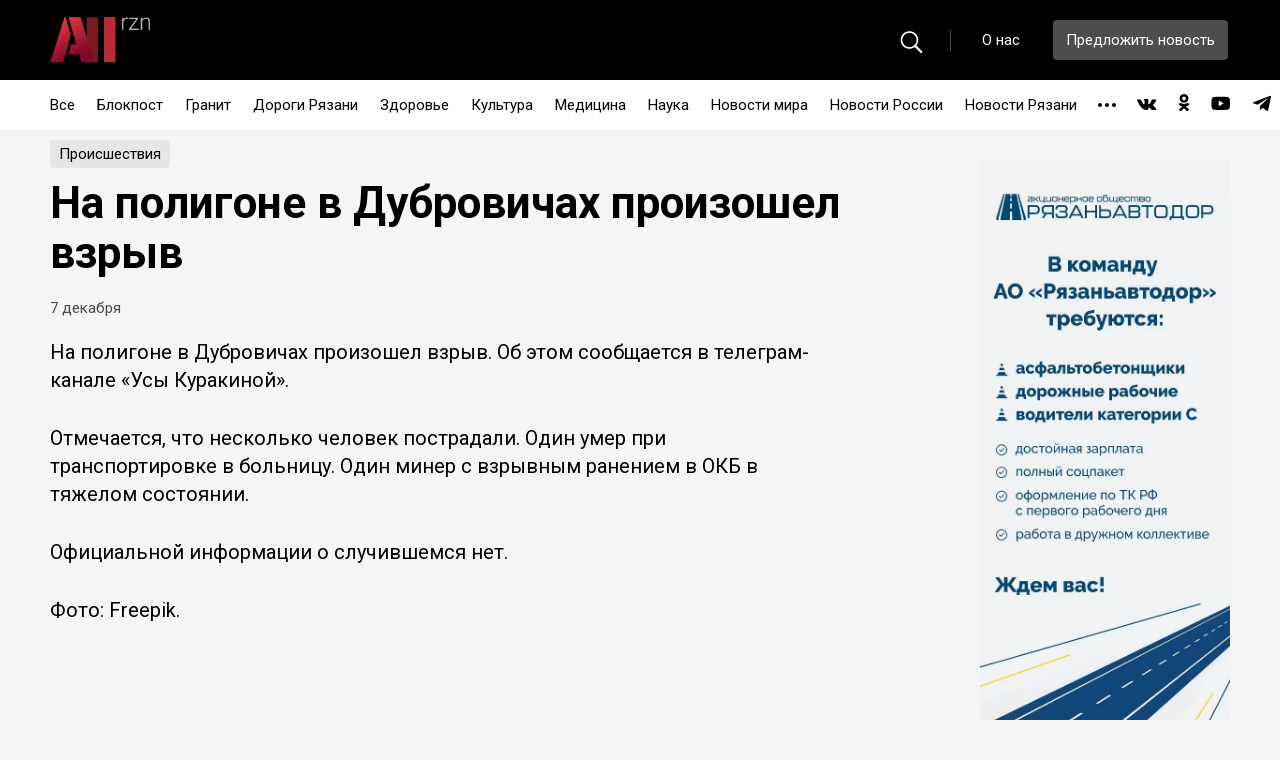

--- FILE ---
content_type: text/html; charset=UTF-8
request_url: https://xn--80adpzmf5ftab.xn--p1ai/2023/12/07/%D0%BD%D0%B0-%D0%BF%D0%BE%D0%BB%D0%B8%D0%B3%D0%BE%D0%BD%D0%B5-%D0%B2-%D0%B4%D1%83%D0%B1%D1%80%D0%BE%D0%B2%D0%B8%D1%87%D0%B0%D1%85-%D0%BF%D1%80%D0%BE%D0%B8%D0%B7%D0%BE%D1%88%D0%B5%D0%BB-%D0%B2%D0%B7/
body_size: 10736
content:
<!DOCTYPE html>
<html lang="ru">
<head>
	<meta charset="utf-8">
	<title>На полигоне в Дубровичах произошел взрыв - allrzn</title>
	<meta name="description" content="Allrzn.ru — интернет-СМИ для рязанцев, которые хотят знать обо всем, что происходит в городе и области.">
	<meta http-equiv="X-UA-Compatible" content="IE=edge">
	<meta name="viewport" content="width=device-width, initial-scale=1, maximum-scale=1">
	<meta property="og:image" content="path/to/image.jpg">
	
	<!--<link rel="apple-touch-icon" href="https://xn--80adpzmf5ftab.xn--p1ai/wp-content/themes/rznlife/img/favicon/apple-touch-icon.png">-->
	<!--<link rel="apple-touch-icon" sizes="72x72" href="https://xn--80adpzmf5ftab.xn--p1ai/wp-content/themes/rznlife/img/favicon/apple-touch-icon-72x72.png">-->
	<!--<link rel="apple-touch-icon" sizes="114x114" href="https://xn--80adpzmf5ftab.xn--p1ai/wp-content/themes/rznlife/img/favicon/apple-touch-icon-114x114.png">-->
	
	<link rel="shortcut icon" href="https://xn--80adpzmf5ftab.xn--p1ai/wp-content/themes/rznlife/img/favicon/favicon.ico" type="image/x-icon">
	<link rel="apple-touch-icon" sizes="180x180" href="https://xn--80adpzmf5ftab.xn--p1ai/wp-content/themes/rznlife/img/favicon/apple-touch-icon.png">
    <link rel="icon" type="image/png" sizes="32x32" href="https://xn--80adpzmf5ftab.xn--p1ai/wp-content/themes/rznlife/img/favicon/favicon-32x32.png">
    <link rel="icon" type="image/png" sizes="16x16" href="https://xn--80adpzmf5ftab.xn--p1ai/wp-content/themes/rznlife/img/favicon/favicon-16x16.png">
    <link rel="manifest" href="https://xn--80adpzmf5ftab.xn--p1ai/wp-content/themes/rznlife/img/favicon/site.webmanifest">
    <link rel="mask-icon" href="https://xn--80adpzmf5ftab.xn--p1ai/wp-content/themes/rznlife/img/favicon/safari-pinned-tab.svg" color="#5bbad5">
    <meta name="msapplication-TileColor" content="#da532c">
    <meta name="theme-color" content="#ffffff">
	
	
	
    	<meta name="theme-color" content="#000">
	<meta name="msapplication-navbutton-color" content="#000">
	<meta name="apple-mobile-web-app-status-bar-style" content="#000">
	<meta name="yandex-verification" content="1850914be0332fb1" />
	
	<!-- Yandex.Metrika counter -->
    <script type="text/javascript" >
       (function(m,e,t,r,i,k,a){m[i]=m[i]||function(){(m[i].a=m[i].a||[]).push(arguments)};
       m[i].l=1*new Date();k=e.createElement(t),a=e.getElementsByTagName(t)[0],k.async=1,k.src=r,a.parentNode.insertBefore(k,a)})
       (window, document, "script", "https://mc.yandex.ru/metrika/tag.js", "ym");
    
       ym(77763208, "init", {
            clickmap:true,
            trackLinks:true,
            accurateTrackBounce:true
       });
    </script>
    <noscript><div><img src="https://mc.yandex.ru/watch/77763208" style="position:absolute; left:-9999px;" alt="" /></div></noscript>
    <!-- /Yandex.Metrika counter -->
	
    <title>На полигоне в Дубровичах произошел взрыв - allrzn</title>

		<!-- All in One SEO 4.1.0.3 -->
		<meta name="description" content="На полигоне в Дубровичах произошел взрыв. Об этом сообщается в телеграм-канале «Усы Куракиной». Отмечается, что несколько человек пострадали. Один умер при транспортировке в больницу. Один минер с взрывным ранением в ОКБ в тяжелом состоянии. Официальной информации о случившемся нет. Фото: Freepik."/>
		<link rel="canonical" href="https://xn--80adpzmf5ftab.xn--p1ai/2023/12/07/%d0%bd%d0%b0-%d0%bf%d0%be%d0%bb%d0%b8%d0%b3%d0%be%d0%bd%d0%b5-%d0%b2-%d0%b4%d1%83%d0%b1%d1%80%d0%be%d0%b2%d0%b8%d1%87%d0%b0%d1%85-%d0%bf%d1%80%d0%be%d0%b8%d0%b7%d0%be%d1%88%d0%b5%d0%bb-%d0%b2%d0%b7/" />
		<meta property="og:site_name" content="allrzn -" />
		<meta property="og:type" content="article" />
		<meta property="og:title" content="На полигоне в Дубровичах произошел взрыв - allrzn" />
		<meta property="og:description" content="На полигоне в Дубровичах произошел взрыв. Об этом сообщается в телеграм-канале «Усы Куракиной». Отмечается, что несколько человек пострадали. Один умер при транспортировке в больницу. Один минер с взрывным ранением в ОКБ в тяжелом состоянии. Официальной информации о случившемся нет. Фото: Freepik." />
		<meta property="og:url" content="https://xn--80adpzmf5ftab.xn--p1ai/2023/12/07/%d0%bd%d0%b0-%d0%bf%d0%be%d0%bb%d0%b8%d0%b3%d0%be%d0%bd%d0%b5-%d0%b2-%d0%b4%d1%83%d0%b1%d1%80%d0%be%d0%b2%d0%b8%d1%87%d0%b0%d1%85-%d0%bf%d1%80%d0%be%d0%b8%d0%b7%d0%be%d1%88%d0%b5%d0%bb-%d0%b2%d0%b7/" />
		<meta property="og:image" content="https://xn--80adpzmf5ftab.xn--p1ai/wp-content/uploads/2021/04/all_rzn-1.png" />
		<meta property="og:image:secure_url" content="https://xn--80adpzmf5ftab.xn--p1ai/wp-content/uploads/2021/04/all_rzn-1.png" />
		<meta property="og:image:width" content="100" />
		<meta property="og:image:height" content="46" />
		<meta property="article:published_time" content="2023-12-07T12:39:03Z" />
		<meta property="article:modified_time" content="2023-12-07T12:39:58Z" />
		<meta property="article:publisher" content="https://www.facebook.com/groups/allrzn/" />
		<meta name="twitter:card" content="summary" />
		<meta name="twitter:site" content="@allrzn" />
		<meta name="twitter:domain" content="xn--80adpzmf5ftab.xn--p1ai" />
		<meta name="twitter:title" content="На полигоне в Дубровичах произошел взрыв - allrzn" />
		<meta name="twitter:description" content="На полигоне в Дубровичах произошел взрыв. Об этом сообщается в телеграм-канале «Усы Куракиной». Отмечается, что несколько человек пострадали. Один умер при транспортировке в больницу. Один минер с взрывным ранением в ОКБ в тяжелом состоянии. Официальной информации о случившемся нет. Фото: Freepik." />
		<meta name="twitter:image" content="https://xn--80adpzmf5ftab.xn--p1ai/wp-content/uploads/2021/04/all_rzn-1.png" />
		<script type="application/ld+json" class="aioseo-schema">
			{"@context":"https:\/\/schema.org","@graph":[{"@type":"WebSite","@id":"https:\/\/xn--80adpzmf5ftab.xn--p1ai\/#website","url":"https:\/\/xn--80adpzmf5ftab.xn--p1ai\/","name":"allrzn","publisher":{"@id":"https:\/\/xn--80adpzmf5ftab.xn--p1ai\/#organization"}},{"@type":"Organization","@id":"https:\/\/xn--80adpzmf5ftab.xn--p1ai\/#organization","name":"allrzn","url":"https:\/\/xn--80adpzmf5ftab.xn--p1ai\/","logo":{"@type":"ImageObject","@id":"https:\/\/xn--80adpzmf5ftab.xn--p1ai\/#organizationLogo","url":"https:\/\/xn--80adpzmf5ftab.xn--p1ai\/wp-content\/uploads\/2021\/04\/all_rzn-1.png","width":"100","height":"46"},"image":{"@id":"https:\/\/xn--80adpzmf5ftab.xn--p1ai\/#organizationLogo"},"sameAs":["https:\/\/www.facebook.com\/groups\/allrzn\/","https:\/\/twitter.com\/allrzn","https:\/\/instagram.com\/allrzn","https:\/\/www.youtube.com\/channel\/UCAA16dHlJyoIdE52bOBxZfQ"]},{"@type":"BreadcrumbList","@id":"https:\/\/xn--80adpzmf5ftab.xn--p1ai\/2023\/12\/07\/%d0%bd%d0%b0-%d0%bf%d0%be%d0%bb%d0%b8%d0%b3%d0%be%d0%bd%d0%b5-%d0%b2-%d0%b4%d1%83%d0%b1%d1%80%d0%be%d0%b2%d0%b8%d1%87%d0%b0%d1%85-%d0%bf%d1%80%d0%be%d0%b8%d0%b7%d0%be%d1%88%d0%b5%d0%bb-%d0%b2%d0%b7\/#breadcrumblist","itemListElement":[{"@type":"ListItem","@id":"https:\/\/xn--80adpzmf5ftab.xn--p1ai\/#listItem","position":"1","item":{"@id":"https:\/\/xn--80adpzmf5ftab.xn--p1ai\/#item","name":"\u0413\u043b\u0430\u0432\u043d\u0430\u044f","description":"allrzn \u2014 \u0438\u043d\u0442\u0435\u0440\u043d\u0435\u0442-\u0421\u041c\u0418 \u0434\u043b\u044f \u0440\u044f\u0437\u0430\u043d\u0446\u0435\u0432, \u043a\u043e\u0442\u043e\u0440\u044b\u0435 \u0445\u043e\u0442\u044f\u0442 \u0437\u043d\u0430\u0442\u044c \u043e\u0431\u043e \u0432\u0441\u0435\u043c, \u0447\u0442\u043e \u043f\u0440\u043e\u0438\u0441\u0445\u043e\u0434\u0438\u0442 \u0432 \u0433\u043e\u0440\u043e\u0434\u0435 \u0438 \u043e\u0431\u043b\u0430\u0441\u0442\u0438.","url":"https:\/\/xn--80adpzmf5ftab.xn--p1ai\/"},"nextItem":"https:\/\/xn--80adpzmf5ftab.xn--p1ai\/2023\/#listItem"},{"@type":"ListItem","@id":"https:\/\/xn--80adpzmf5ftab.xn--p1ai\/2023\/#listItem","position":"2","item":{"@id":"https:\/\/xn--80adpzmf5ftab.xn--p1ai\/2023\/#item","name":"2023","url":"https:\/\/xn--80adpzmf5ftab.xn--p1ai\/2023\/"},"nextItem":"https:\/\/xn--80adpzmf5ftab.xn--p1ai\/2023\/12\/#listItem","previousItem":"https:\/\/xn--80adpzmf5ftab.xn--p1ai\/#listItem"},{"@type":"ListItem","@id":"https:\/\/xn--80adpzmf5ftab.xn--p1ai\/2023\/12\/#listItem","position":"3","item":{"@id":"https:\/\/xn--80adpzmf5ftab.xn--p1ai\/2023\/12\/#item","name":"December","url":"https:\/\/xn--80adpzmf5ftab.xn--p1ai\/2023\/12\/"},"nextItem":"https:\/\/xn--80adpzmf5ftab.xn--p1ai\/2023\/12\/07\/#listItem","previousItem":"https:\/\/xn--80adpzmf5ftab.xn--p1ai\/2023\/#listItem"},{"@type":"ListItem","@id":"https:\/\/xn--80adpzmf5ftab.xn--p1ai\/2023\/12\/07\/#listItem","position":"4","item":{"@id":"https:\/\/xn--80adpzmf5ftab.xn--p1ai\/2023\/12\/07\/#item","name":"7","url":"https:\/\/xn--80adpzmf5ftab.xn--p1ai\/2023\/12\/07\/"},"nextItem":"https:\/\/xn--80adpzmf5ftab.xn--p1ai\/2023\/12\/07\/%d0%bd%d0%b0-%d0%bf%d0%be%d0%bb%d0%b8%d0%b3%d0%be%d0%bd%d0%b5-%d0%b2-%d0%b4%d1%83%d0%b1%d1%80%d0%be%d0%b2%d0%b8%d1%87%d0%b0%d1%85-%d0%bf%d1%80%d0%be%d0%b8%d0%b7%d0%be%d1%88%d0%b5%d0%bb-%d0%b2%d0%b7\/#listItem","previousItem":"https:\/\/xn--80adpzmf5ftab.xn--p1ai\/2023\/12\/#listItem"},{"@type":"ListItem","@id":"https:\/\/xn--80adpzmf5ftab.xn--p1ai\/2023\/12\/07\/%d0%bd%d0%b0-%d0%bf%d0%be%d0%bb%d0%b8%d0%b3%d0%be%d0%bd%d0%b5-%d0%b2-%d0%b4%d1%83%d0%b1%d1%80%d0%be%d0%b2%d0%b8%d1%87%d0%b0%d1%85-%d0%bf%d1%80%d0%be%d0%b8%d0%b7%d0%be%d1%88%d0%b5%d0%bb-%d0%b2%d0%b7\/#listItem","position":"5","item":{"@id":"https:\/\/xn--80adpzmf5ftab.xn--p1ai\/2023\/12\/07\/%d0%bd%d0%b0-%d0%bf%d0%be%d0%bb%d0%b8%d0%b3%d0%be%d0%bd%d0%b5-%d0%b2-%d0%b4%d1%83%d0%b1%d1%80%d0%be%d0%b2%d0%b8%d1%87%d0%b0%d1%85-%d0%bf%d1%80%d0%be%d0%b8%d0%b7%d0%be%d1%88%d0%b5%d0%bb-%d0%b2%d0%b7\/#item","name":"\u041d\u0430 \u043f\u043e\u043b\u0438\u0433\u043e\u043d\u0435 \u0432 \u0414\u0443\u0431\u0440\u043e\u0432\u0438\u0447\u0430\u0445 \u043f\u0440\u043e\u0438\u0437\u043e\u0448\u0435\u043b \u0432\u0437\u0440\u044b\u0432","description":"\u041d\u0430 \u043f\u043e\u043b\u0438\u0433\u043e\u043d\u0435 \u0432 \u0414\u0443\u0431\u0440\u043e\u0432\u0438\u0447\u0430\u0445 \u043f\u0440\u043e\u0438\u0437\u043e\u0448\u0435\u043b \u0432\u0437\u0440\u044b\u0432. \u041e\u0431 \u044d\u0442\u043e\u043c \u0441\u043e\u043e\u0431\u0449\u0430\u0435\u0442\u0441\u044f \u0432 \u0442\u0435\u043b\u0435\u0433\u0440\u0430\u043c-\u043a\u0430\u043d\u0430\u043b\u0435 \u00ab\u0423\u0441\u044b \u041a\u0443\u0440\u0430\u043a\u0438\u043d\u043e\u0439\u00bb. \u041e\u0442\u043c\u0435\u0447\u0430\u0435\u0442\u0441\u044f, \u0447\u0442\u043e \u043d\u0435\u0441\u043a\u043e\u043b\u044c\u043a\u043e \u0447\u0435\u043b\u043e\u0432\u0435\u043a \u043f\u043e\u0441\u0442\u0440\u0430\u0434\u0430\u043b\u0438. \u041e\u0434\u0438\u043d \u0443\u043c\u0435\u0440 \u043f\u0440\u0438 \u0442\u0440\u0430\u043d\u0441\u043f\u043e\u0440\u0442\u0438\u0440\u043e\u0432\u043a\u0435 \u0432 \u0431\u043e\u043b\u044c\u043d\u0438\u0446\u0443. \u041e\u0434\u0438\u043d \u043c\u0438\u043d\u0435\u0440 \u0441 \u0432\u0437\u0440\u044b\u0432\u043d\u044b\u043c \u0440\u0430\u043d\u0435\u043d\u0438\u0435\u043c \u0432 \u041e\u041a\u0411 \u0432 \u0442\u044f\u0436\u0435\u043b\u043e\u043c \u0441\u043e\u0441\u0442\u043e\u044f\u043d\u0438\u0438. \u041e\u0444\u0438\u0446\u0438\u0430\u043b\u044c\u043d\u043e\u0439 \u0438\u043d\u0444\u043e\u0440\u043c\u0430\u0446\u0438\u0438 \u043e \u0441\u043b\u0443\u0447\u0438\u0432\u0448\u0435\u043c\u0441\u044f \u043d\u0435\u0442. \u0424\u043e\u0442\u043e: Freepik.","url":"https:\/\/xn--80adpzmf5ftab.xn--p1ai\/2023\/12\/07\/%d0%bd%d0%b0-%d0%bf%d0%be%d0%bb%d0%b8%d0%b3%d0%be%d0%bd%d0%b5-%d0%b2-%d0%b4%d1%83%d0%b1%d1%80%d0%be%d0%b2%d0%b8%d1%87%d0%b0%d1%85-%d0%bf%d1%80%d0%be%d0%b8%d0%b7%d0%be%d1%88%d0%b5%d0%bb-%d0%b2%d0%b7\/"},"previousItem":"https:\/\/xn--80adpzmf5ftab.xn--p1ai\/2023\/12\/07\/#listItem"}]},{"@type":"Person","@id":"https:\/\/xn--80adpzmf5ftab.xn--p1ai\/author\/oleschesss\/#author","url":"https:\/\/xn--80adpzmf5ftab.xn--p1ai\/author\/oleschesss\/","name":"oleschesss","image":{"@type":"ImageObject","@id":"https:\/\/xn--80adpzmf5ftab.xn--p1ai\/2023\/12\/07\/%d0%bd%d0%b0-%d0%bf%d0%be%d0%bb%d0%b8%d0%b3%d0%be%d0%bd%d0%b5-%d0%b2-%d0%b4%d1%83%d0%b1%d1%80%d0%be%d0%b2%d0%b8%d1%87%d0%b0%d1%85-%d0%bf%d1%80%d0%be%d0%b8%d0%b7%d0%be%d1%88%d0%b5%d0%bb-%d0%b2%d0%b7\/#authorImage","url":"https:\/\/secure.gravatar.com\/avatar\/7ee6e31307c1435c88b4070186fef3f2?s=96&d=mm&r=g","width":"96","height":"96","caption":"oleschesss"},"sameAs":["https:\/\/www.facebook.com\/groups\/allrzn\/","https:\/\/twitter.com\/allrzn","https:\/\/instagram.com\/allrzn","https:\/\/www.youtube.com\/channel\/UCAA16dHlJyoIdE52bOBxZfQ"]},{"@type":"WebPage","@id":"https:\/\/xn--80adpzmf5ftab.xn--p1ai\/2023\/12\/07\/%d0%bd%d0%b0-%d0%bf%d0%be%d0%bb%d0%b8%d0%b3%d0%be%d0%bd%d0%b5-%d0%b2-%d0%b4%d1%83%d0%b1%d1%80%d0%be%d0%b2%d0%b8%d1%87%d0%b0%d1%85-%d0%bf%d1%80%d0%be%d0%b8%d0%b7%d0%be%d1%88%d0%b5%d0%bb-%d0%b2%d0%b7\/#webpage","url":"https:\/\/xn--80adpzmf5ftab.xn--p1ai\/2023\/12\/07\/%d0%bd%d0%b0-%d0%bf%d0%be%d0%bb%d0%b8%d0%b3%d0%be%d0%bd%d0%b5-%d0%b2-%d0%b4%d1%83%d0%b1%d1%80%d0%be%d0%b2%d0%b8%d1%87%d0%b0%d1%85-%d0%bf%d1%80%d0%be%d0%b8%d0%b7%d0%be%d1%88%d0%b5%d0%bb-%d0%b2%d0%b7\/","name":"\u041d\u0430 \u043f\u043e\u043b\u0438\u0433\u043e\u043d\u0435 \u0432 \u0414\u0443\u0431\u0440\u043e\u0432\u0438\u0447\u0430\u0445 \u043f\u0440\u043e\u0438\u0437\u043e\u0448\u0435\u043b \u0432\u0437\u0440\u044b\u0432 - allrzn","description":"\u041d\u0430 \u043f\u043e\u043b\u0438\u0433\u043e\u043d\u0435 \u0432 \u0414\u0443\u0431\u0440\u043e\u0432\u0438\u0447\u0430\u0445 \u043f\u0440\u043e\u0438\u0437\u043e\u0448\u0435\u043b \u0432\u0437\u0440\u044b\u0432. \u041e\u0431 \u044d\u0442\u043e\u043c \u0441\u043e\u043e\u0431\u0449\u0430\u0435\u0442\u0441\u044f \u0432 \u0442\u0435\u043b\u0435\u0433\u0440\u0430\u043c-\u043a\u0430\u043d\u0430\u043b\u0435 \u00ab\u0423\u0441\u044b \u041a\u0443\u0440\u0430\u043a\u0438\u043d\u043e\u0439\u00bb. \u041e\u0442\u043c\u0435\u0447\u0430\u0435\u0442\u0441\u044f, \u0447\u0442\u043e \u043d\u0435\u0441\u043a\u043e\u043b\u044c\u043a\u043e \u0447\u0435\u043b\u043e\u0432\u0435\u043a \u043f\u043e\u0441\u0442\u0440\u0430\u0434\u0430\u043b\u0438. \u041e\u0434\u0438\u043d \u0443\u043c\u0435\u0440 \u043f\u0440\u0438 \u0442\u0440\u0430\u043d\u0441\u043f\u043e\u0440\u0442\u0438\u0440\u043e\u0432\u043a\u0435 \u0432 \u0431\u043e\u043b\u044c\u043d\u0438\u0446\u0443. \u041e\u0434\u0438\u043d \u043c\u0438\u043d\u0435\u0440 \u0441 \u0432\u0437\u0440\u044b\u0432\u043d\u044b\u043c \u0440\u0430\u043d\u0435\u043d\u0438\u0435\u043c \u0432 \u041e\u041a\u0411 \u0432 \u0442\u044f\u0436\u0435\u043b\u043e\u043c \u0441\u043e\u0441\u0442\u043e\u044f\u043d\u0438\u0438. \u041e\u0444\u0438\u0446\u0438\u0430\u043b\u044c\u043d\u043e\u0439 \u0438\u043d\u0444\u043e\u0440\u043c\u0430\u0446\u0438\u0438 \u043e \u0441\u043b\u0443\u0447\u0438\u0432\u0448\u0435\u043c\u0441\u044f \u043d\u0435\u0442. \u0424\u043e\u0442\u043e: Freepik.","inLanguage":"ru-RU","isPartOf":{"@id":"https:\/\/xn--80adpzmf5ftab.xn--p1ai\/#website"},"breadcrumb":{"@id":"https:\/\/xn--80adpzmf5ftab.xn--p1ai\/2023\/12\/07\/%d0%bd%d0%b0-%d0%bf%d0%be%d0%bb%d0%b8%d0%b3%d0%be%d0%bd%d0%b5-%d0%b2-%d0%b4%d1%83%d0%b1%d1%80%d0%be%d0%b2%d0%b8%d1%87%d0%b0%d1%85-%d0%bf%d1%80%d0%be%d0%b8%d0%b7%d0%be%d1%88%d0%b5%d0%bb-%d0%b2%d0%b7\/#breadcrumblist"},"author":"https:\/\/xn--80adpzmf5ftab.xn--p1ai\/2023\/12\/07\/%d0%bd%d0%b0-%d0%bf%d0%be%d0%bb%d0%b8%d0%b3%d0%be%d0%bd%d0%b5-%d0%b2-%d0%b4%d1%83%d0%b1%d1%80%d0%be%d0%b2%d0%b8%d1%87%d0%b0%d1%85-%d0%bf%d1%80%d0%be%d0%b8%d0%b7%d0%be%d1%88%d0%b5%d0%bb-%d0%b2%d0%b7\/#author","creator":"https:\/\/xn--80adpzmf5ftab.xn--p1ai\/2023\/12\/07\/%d0%bd%d0%b0-%d0%bf%d0%be%d0%bb%d0%b8%d0%b3%d0%be%d0%bd%d0%b5-%d0%b2-%d0%b4%d1%83%d0%b1%d1%80%d0%be%d0%b2%d0%b8%d1%87%d0%b0%d1%85-%d0%bf%d1%80%d0%be%d0%b8%d0%b7%d0%be%d1%88%d0%b5%d0%bb-%d0%b2%d0%b7\/#author","datePublished":"2023-12-07T12:39:03+03:00","dateModified":"2023-12-07T12:39:58+03:00"},{"@type":"BlogPosting","@id":"https:\/\/xn--80adpzmf5ftab.xn--p1ai\/2023\/12\/07\/%d0%bd%d0%b0-%d0%bf%d0%be%d0%bb%d0%b8%d0%b3%d0%be%d0%bd%d0%b5-%d0%b2-%d0%b4%d1%83%d0%b1%d1%80%d0%be%d0%b2%d0%b8%d1%87%d0%b0%d1%85-%d0%bf%d1%80%d0%be%d0%b8%d0%b7%d0%be%d1%88%d0%b5%d0%bb-%d0%b2%d0%b7\/#blogposting","name":"\u041d\u0430 \u043f\u043e\u043b\u0438\u0433\u043e\u043d\u0435 \u0432 \u0414\u0443\u0431\u0440\u043e\u0432\u0438\u0447\u0430\u0445 \u043f\u0440\u043e\u0438\u0437\u043e\u0448\u0435\u043b \u0432\u0437\u0440\u044b\u0432 - allrzn","description":"\u041d\u0430 \u043f\u043e\u043b\u0438\u0433\u043e\u043d\u0435 \u0432 \u0414\u0443\u0431\u0440\u043e\u0432\u0438\u0447\u0430\u0445 \u043f\u0440\u043e\u0438\u0437\u043e\u0448\u0435\u043b \u0432\u0437\u0440\u044b\u0432. \u041e\u0431 \u044d\u0442\u043e\u043c \u0441\u043e\u043e\u0431\u0449\u0430\u0435\u0442\u0441\u044f \u0432 \u0442\u0435\u043b\u0435\u0433\u0440\u0430\u043c-\u043a\u0430\u043d\u0430\u043b\u0435 \u00ab\u0423\u0441\u044b \u041a\u0443\u0440\u0430\u043a\u0438\u043d\u043e\u0439\u00bb. \u041e\u0442\u043c\u0435\u0447\u0430\u0435\u0442\u0441\u044f, \u0447\u0442\u043e \u043d\u0435\u0441\u043a\u043e\u043b\u044c\u043a\u043e \u0447\u0435\u043b\u043e\u0432\u0435\u043a \u043f\u043e\u0441\u0442\u0440\u0430\u0434\u0430\u043b\u0438. \u041e\u0434\u0438\u043d \u0443\u043c\u0435\u0440 \u043f\u0440\u0438 \u0442\u0440\u0430\u043d\u0441\u043f\u043e\u0440\u0442\u0438\u0440\u043e\u0432\u043a\u0435 \u0432 \u0431\u043e\u043b\u044c\u043d\u0438\u0446\u0443. \u041e\u0434\u0438\u043d \u043c\u0438\u043d\u0435\u0440 \u0441 \u0432\u0437\u0440\u044b\u0432\u043d\u044b\u043c \u0440\u0430\u043d\u0435\u043d\u0438\u0435\u043c \u0432 \u041e\u041a\u0411 \u0432 \u0442\u044f\u0436\u0435\u043b\u043e\u043c \u0441\u043e\u0441\u0442\u043e\u044f\u043d\u0438\u0438. \u041e\u0444\u0438\u0446\u0438\u0430\u043b\u044c\u043d\u043e\u0439 \u0438\u043d\u0444\u043e\u0440\u043c\u0430\u0446\u0438\u0438 \u043e \u0441\u043b\u0443\u0447\u0438\u0432\u0448\u0435\u043c\u0441\u044f \u043d\u0435\u0442. \u0424\u043e\u0442\u043e: Freepik.","headline":"\u041d\u0430 \u043f\u043e\u043b\u0438\u0433\u043e\u043d\u0435 \u0432 \u0414\u0443\u0431\u0440\u043e\u0432\u0438\u0447\u0430\u0445 \u043f\u0440\u043e\u0438\u0437\u043e\u0448\u0435\u043b \u0432\u0437\u0440\u044b\u0432","author":{"@id":"https:\/\/xn--80adpzmf5ftab.xn--p1ai\/author\/oleschesss\/#author"},"publisher":{"@id":"https:\/\/xn--80adpzmf5ftab.xn--p1ai\/#organization"},"datePublished":"2023-12-07T12:39:03+03:00","dateModified":"2023-12-07T12:39:58+03:00","articleSection":"\u041f\u0440\u043e\u0438\u0441\u0448\u0435\u0441\u0442\u0432\u0438\u044f, \u0432\u0437\u0440\u044b\u0432, \u0434\u0443\u0431\u0440\u043e\u0432\u0438\u0447\u0438, \u0438\u043d\u0444\u043e\u0440\u043c\u0430\u0446\u0438\u044f, \u043e\u043a\u0431, \u043f\u043e\u043b\u0438\u0433\u043e\u043d","mainEntityOfPage":{"@id":"https:\/\/xn--80adpzmf5ftab.xn--p1ai\/2023\/12\/07\/%d0%bd%d0%b0-%d0%bf%d0%be%d0%bb%d0%b8%d0%b3%d0%be%d0%bd%d0%b5-%d0%b2-%d0%b4%d1%83%d0%b1%d1%80%d0%be%d0%b2%d0%b8%d1%87%d0%b0%d1%85-%d0%bf%d1%80%d0%be%d0%b8%d0%b7%d0%be%d1%88%d0%b5%d0%bb-%d0%b2%d0%b7\/#webpage"},"isPartOf":{"@id":"https:\/\/xn--80adpzmf5ftab.xn--p1ai\/2023\/12\/07\/%d0%bd%d0%b0-%d0%bf%d0%be%d0%bb%d0%b8%d0%b3%d0%be%d0%bd%d0%b5-%d0%b2-%d0%b4%d1%83%d0%b1%d1%80%d0%be%d0%b2%d0%b8%d1%87%d0%b0%d1%85-%d0%bf%d1%80%d0%be%d0%b8%d0%b7%d0%be%d1%88%d0%b5%d0%bb-%d0%b2%d0%b7\/#webpage"},"image":{"@type":"ImageObject","@id":"https:\/\/xn--80adpzmf5ftab.xn--p1ai\/#articleImage","url":"https:\/\/xn--80adpzmf5ftab.xn--p1ai\/wp-content\/uploads\/2021\/04\/all_rzn-1.png","width":"100","height":"46"}}]}
		</script>
		<!-- All in One SEO -->

<link rel='dns-prefetch' href='//s.w.org' />
<link rel="alternate" type="application/rss+xml" title="allrzn &raquo; Лента комментариев к &laquo;На полигоне в Дубровичах произошел взрыв&raquo;" href="https://xn--80adpzmf5ftab.xn--p1ai/2023/12/07/%d0%bd%d0%b0-%d0%bf%d0%be%d0%bb%d0%b8%d0%b3%d0%be%d0%bd%d0%b5-%d0%b2-%d0%b4%d1%83%d0%b1%d1%80%d0%be%d0%b2%d0%b8%d1%87%d0%b0%d1%85-%d0%bf%d1%80%d0%be%d0%b8%d0%b7%d0%be%d1%88%d0%b5%d0%bb-%d0%b2%d0%b7/feed/" />
		<!-- This site uses the Google Analytics by MonsterInsights plugin v7.17.0 - Using Analytics tracking - https://www.monsterinsights.com/ -->
		<!-- Note: MonsterInsights is not currently configured on this site. The site owner needs to authenticate with Google Analytics in the MonsterInsights settings panel. -->
					<!-- No UA code set -->
				<!-- / Google Analytics by MonsterInsights -->
				<script>
			window._wpemojiSettings = {"baseUrl":"https:\/\/s.w.org\/images\/core\/emoji\/13.0.1\/72x72\/","ext":".png","svgUrl":"https:\/\/s.w.org\/images\/core\/emoji\/13.0.1\/svg\/","svgExt":".svg","source":{"concatemoji":"https:\/\/xn--80adpzmf5ftab.xn--p1ai\/wp-includes\/js\/wp-emoji-release.min.js?ver=5.7.14"}};
			!function(e,a,t){var n,r,o,i=a.createElement("canvas"),p=i.getContext&&i.getContext("2d");function s(e,t){var a=String.fromCharCode;p.clearRect(0,0,i.width,i.height),p.fillText(a.apply(this,e),0,0);e=i.toDataURL();return p.clearRect(0,0,i.width,i.height),p.fillText(a.apply(this,t),0,0),e===i.toDataURL()}function c(e){var t=a.createElement("script");t.src=e,t.defer=t.type="text/javascript",a.getElementsByTagName("head")[0].appendChild(t)}for(o=Array("flag","emoji"),t.supports={everything:!0,everythingExceptFlag:!0},r=0;r<o.length;r++)t.supports[o[r]]=function(e){if(!p||!p.fillText)return!1;switch(p.textBaseline="top",p.font="600 32px Arial",e){case"flag":return s([127987,65039,8205,9895,65039],[127987,65039,8203,9895,65039])?!1:!s([55356,56826,55356,56819],[55356,56826,8203,55356,56819])&&!s([55356,57332,56128,56423,56128,56418,56128,56421,56128,56430,56128,56423,56128,56447],[55356,57332,8203,56128,56423,8203,56128,56418,8203,56128,56421,8203,56128,56430,8203,56128,56423,8203,56128,56447]);case"emoji":return!s([55357,56424,8205,55356,57212],[55357,56424,8203,55356,57212])}return!1}(o[r]),t.supports.everything=t.supports.everything&&t.supports[o[r]],"flag"!==o[r]&&(t.supports.everythingExceptFlag=t.supports.everythingExceptFlag&&t.supports[o[r]]);t.supports.everythingExceptFlag=t.supports.everythingExceptFlag&&!t.supports.flag,t.DOMReady=!1,t.readyCallback=function(){t.DOMReady=!0},t.supports.everything||(n=function(){t.readyCallback()},a.addEventListener?(a.addEventListener("DOMContentLoaded",n,!1),e.addEventListener("load",n,!1)):(e.attachEvent("onload",n),a.attachEvent("onreadystatechange",function(){"complete"===a.readyState&&t.readyCallback()})),(n=t.source||{}).concatemoji?c(n.concatemoji):n.wpemoji&&n.twemoji&&(c(n.twemoji),c(n.wpemoji)))}(window,document,window._wpemojiSettings);
		</script>
		<style>
img.wp-smiley,
img.emoji {
	display: inline !important;
	border: none !important;
	box-shadow: none !important;
	height: 1em !important;
	width: 1em !important;
	margin: 0 .07em !important;
	vertical-align: -0.1em !important;
	background: none !important;
	padding: 0 !important;
}
</style>
	<link rel='stylesheet' id='wp-block-library-css'  href='https://xn--80adpzmf5ftab.xn--p1ai/wp-includes/css/dist/block-library/style.min.css?ver=5.7.14' media='all' />
<link rel='stylesheet' id='wp-polls-css'  href='https://xn--80adpzmf5ftab.xn--p1ai/wp-content/plugins/wp-polls/polls-css.css?ver=2.77.3' media='all' />
<style id='wp-polls-inline-css'>
.wp-polls .pollbar {
	margin: 1px;
	font-size: 8px;
	line-height: 10px;
	height: 10px;
	background-image: url('https://xn--80adpzmf5ftab.xn--p1ai/wp-content/plugins/wp-polls/images/default_gradient/pollbg.gif');
	border: 1px solid #c8c8c8;
}

</style>
<link rel='stylesheet' id='rznlife-style-css'  href='https://xn--80adpzmf5ftab.xn--p1ai/wp-content/themes/rznlife/style.css?ver=1.0.17' media='all' />
<link rel='stylesheet' id='demo-style-css'  href='https://xn--80adpzmf5ftab.xn--p1ai/wp-content/themes/rznlife/zuck/demo/style.css?ver=5.7.14' media='all' />
<link rel='stylesheet' id='zuck-min-css'  href='https://xn--80adpzmf5ftab.xn--p1ai/wp-content/themes/rznlife/zuck/zuck.min.css?ver=5.7.14' media='all' />
<link rel='stylesheet' id='snapgram-css'  href='https://xn--80adpzmf5ftab.xn--p1ai/wp-content/themes/rznlife/zuck/skins/snapgram.css?ver=5.7.14' media='all' />
<link rel='stylesheet' id='vemdezap-css'  href='https://xn--80adpzmf5ftab.xn--p1ai/wp-content/themes/rznlife/zuck/skins/vemdezap.css?ver=5.7.14' media='all' />
<link rel='stylesheet' id='facesnap-css'  href='https://xn--80adpzmf5ftab.xn--p1ai/wp-content/themes/rznlife/zuck/skins/facesnap.css?ver=5.7.14' media='all' />
<link rel='stylesheet' id='snapssenger-css'  href='https://xn--80adpzmf5ftab.xn--p1ai/wp-content/themes/rznlife/zuck/skins/snapssenger.css?ver=5.7.14' media='all' />
<script src='https://xn--80adpzmf5ftab.xn--p1ai/wp-content/plugins/wp-yandex-metrika/assets/YmEc.min.js?ver=1.2.1' id='wp-yandex-metrika_YmEc-js'></script>
<script id='wp-yandex-metrika_YmEc-js-after'>
window.tmpwpym={datalayername:'dataLayer',counters:JSON.parse('[{"number":"98970380","webvisor":"1"}]'),targets:JSON.parse('[]')};
</script>
<script src='https://xn--80adpzmf5ftab.xn--p1ai/wp-includes/js/jquery/jquery.min.js?ver=3.5.1' id='jquery-core-js'></script>
<script src='https://xn--80adpzmf5ftab.xn--p1ai/wp-includes/js/jquery/jquery-migrate.min.js?ver=3.3.2' id='jquery-migrate-js'></script>
<script src='https://xn--80adpzmf5ftab.xn--p1ai/wp-content/plugins/wp-yandex-metrika/assets/frontend.min.js?ver=1.2.1' id='wp-yandex-metrika_frontend-js'></script>
<script src='https://xn--80adpzmf5ftab.xn--p1ai/wp-content/themes/rznlife/zuck/zuck.min.js?ver=5.7.14' id='snapssenger-js'></script>
<link rel="https://api.w.org/" href="https://xn--80adpzmf5ftab.xn--p1ai/wp-json/" /><link rel="alternate" type="application/json" href="https://xn--80adpzmf5ftab.xn--p1ai/wp-json/wp/v2/posts/30455" /><link rel="EditURI" type="application/rsd+xml" title="RSD" href="https://xn--80adpzmf5ftab.xn--p1ai/xmlrpc.php?rsd" />
<link rel="wlwmanifest" type="application/wlwmanifest+xml" href="https://xn--80adpzmf5ftab.xn--p1ai/wp-includes/wlwmanifest.xml" /> 
<meta name="generator" content="WordPress 5.7.14" />
<link rel='shortlink' href='https://xn--80adpzmf5ftab.xn--p1ai/?p=30455' />
<link rel="alternate" type="application/json+oembed" href="https://xn--80adpzmf5ftab.xn--p1ai/wp-json/oembed/1.0/embed?url=https%3A%2F%2Fxn--80adpzmf5ftab.xn--p1ai%2F2023%2F12%2F07%2F%25d0%25bd%25d0%25b0-%25d0%25bf%25d0%25be%25d0%25bb%25d0%25b8%25d0%25b3%25d0%25be%25d0%25bd%25d0%25b5-%25d0%25b2-%25d0%25b4%25d1%2583%25d0%25b1%25d1%2580%25d0%25be%25d0%25b2%25d0%25b8%25d1%2587%25d0%25b0%25d1%2585-%25d0%25bf%25d1%2580%25d0%25be%25d0%25b8%25d0%25b7%25d0%25be%25d1%2588%25d0%25b5%25d0%25bb-%25d0%25b2%25d0%25b7%2F" />
<link rel="alternate" type="text/xml+oembed" href="https://xn--80adpzmf5ftab.xn--p1ai/wp-json/oembed/1.0/embed?url=https%3A%2F%2Fxn--80adpzmf5ftab.xn--p1ai%2F2023%2F12%2F07%2F%25d0%25bd%25d0%25b0-%25d0%25bf%25d0%25be%25d0%25bb%25d0%25b8%25d0%25b3%25d0%25be%25d0%25bd%25d0%25b5-%25d0%25b2-%25d0%25b4%25d1%2583%25d0%25b1%25d1%2580%25d0%25be%25d0%25b2%25d0%25b8%25d1%2587%25d0%25b0%25d1%2585-%25d0%25bf%25d1%2580%25d0%25be%25d0%25b8%25d0%25b7%25d0%25be%25d1%2588%25d0%25b5%25d0%25bb-%25d0%25b2%25d0%25b7%2F&#038;format=xml" />
<script>document.createElement( "picture" );if(!window.HTMLPictureElement && document.addEventListener) {window.addEventListener("DOMContentLoaded", function() {var s = document.createElement("script");s.src = "https://xn--80adpzmf5ftab.xn--p1ai/wp-content/plugins/webp-express/js/picturefill.min.js";document.body.appendChild(s);});}</script><meta name="verification" content="f612c7d25f5690ad41496fcfdbf8d1" />        <!-- Yandex.Metrica counter -->
        <script type="text/javascript">
            (function (m, e, t, r, i, k, a) {
                m[i] = m[i] || function () {
                    (m[i].a = m[i].a || []).push(arguments)
                };
                m[i].l = 1 * new Date();
                k = e.createElement(t), a = e.getElementsByTagName(t)[0], k.async = 1, k.src = r, a.parentNode.insertBefore(k, a)
            })

            (window, document, "script", "https://mc.yandex.ru/metrika/tag.js", "ym");

            ym("98970380", "init", {
                clickmap: true,
                trackLinks: true,
                accurateTrackBounce: true,
                webvisor: true,
                ecommerce: "dataLayer",
                params: {
                    __ym: {
                        "ymCmsPlugin": {
                            "cms": "wordpress",
                            "cmsVersion":"5.7",
                            "pluginVersion": "1.2.1",
                            "ymCmsRip": "1305890847"
                        }
                    }
                }
            });
        </script>
        <!-- /Yandex.Metrica counter -->
        </head>
<body>
	<!-- start header -->
	<header class="header">
		<div class="header-top">
			<div class="wrapper">
				<div class="header-bar"><span></span></div>
				<div class="header-logo">
					<a href="/"><img src="/wp-content/uploads/2021/02/logo.png" alt=""></a>
				</div>
				<div class="search-btn"><svg width="15" height="15" viewBox="0 0 15 15" fill="none" xmlns="http://www.w3.org/2000/svg"><path d="M6.32031 11.9062C7.57031 11.9062 8.72656 11.5 9.66406 10.8047L13.3125 14.4609C13.4531 14.6094 13.6484 14.6797 13.8516 14.6797C14.2891 14.6797 14.5859 14.3438 14.5859 13.9297C14.5859 13.7344 14.5234 13.5469 14.375 13.3984L10.7422 9.75781C11.4922 8.79688 11.9453 7.59375 11.9453 6.28906C11.9453 3.1875 9.41406 0.664062 6.32031 0.664062C3.23438 0.664062 0.695312 3.1875 0.695312 6.28906C0.695312 9.38281 3.22656 11.9062 6.32031 11.9062ZM6.32031 10.8594C3.8125 10.8594 1.75 8.78906 1.75 6.28906C1.75 3.78125 3.8125 1.71094 6.32031 1.71094C8.82812 1.71094 10.8984 3.78125 10.8984 6.28906C10.8984 8.78906 8.82812 10.8594 6.32031 10.8594Z" fill="black"/></svg></div>
				<div class="header-row">
					<div class="header-search">
						<form method="GET" action="https://xn--80adpzmf5ftab.xn--p1ai">
							<div class="header-search__wrap">
								<span class="search-ico"><svg width="23" height="23" viewBox="0 0 23 23" fill="none" xmlns="http://www.w3.org/2000/svg"><path d="M9.43799 18.291C11.3911 18.291 13.1978 17.6562 14.6626 16.5698L20.3633 22.2827C20.583 22.5146 20.8882 22.6245 21.2056 22.6245C21.8892 22.6245 22.353 22.0996 22.353 21.4526C22.353 21.1475 22.2554 20.8545 22.0234 20.6226L16.3472 14.9341C17.519 13.4326 18.2271 11.5527 18.2271 9.51416C18.2271 4.66797 14.272 0.725098 9.43799 0.725098C4.61621 0.725098 0.648926 4.66797 0.648926 9.51416C0.648926 14.3481 4.604 18.291 9.43799 18.291ZM9.43799 16.6553C5.51953 16.6553 2.29688 13.4204 2.29688 9.51416C2.29688 5.5957 5.51953 2.36084 9.43799 2.36084C13.3564 2.36084 16.5913 5.5957 16.5913 9.51416C16.5913 13.4204 13.3564 16.6553 9.43799 16.6553Z" fill="white"/></svg></span>
								<input type="text" name="s" placeholder="Поиск">
								<span class="hb-ico close-ico"></span>
								<span class="hb-ico remove-ico"></span>
							</div>
						</form>
					</div>
					<div class="header-btns">
						<a href="/about" class="header-link">О нас</a>
						<div class="header-btn">
							<a data-fancybox data-src="#modal-offer" href="javascript:;">Предложить новость</a>
						</div>
						<ul class="mob-social">
                        <li><a href="https://vk.com/allrzn" target="_blank"><span class="hb-ico vk-ico"></span></a></li><li><a href="https://ok.ru/group/66866241273919" target="_blank"><span class="hb-ico clas-ico"></span></a></li><li><a href="https://www.youtube.com/channel/UCAA16dHlJyoIdE52bOBxZfQ" target="_blank"><span class="hb-ico you-ico"></span></a></li><li><a href="https://t.me/allrzn" target="_blank"><span class="hb-ico tg-ico"></span></a></li>						</ul>
					</div>
				</div>
			</div>
		</div>
		<div class="header-bottom">
			<div class="wrapper">
				<nav class="header-nav">
                    <ul class="header-menu">
                    <li class="item"><a href="/">Все</a></li>
                    <li class="item "><a href="/?tags=29">Блокпост</a></li><li class="item "><a href="/?tags=28">Гранит</a></li><li class="item "><a href="/?tags=5">Дороги Рязани</a></li><li class="item "><a href="/?tags=7444">Здоровье</a></li><li class="item "><a href="/?tags=2070">Культура</a></li><li class="item "><a href="/?tags=2072">Медицина</a></li><li class="item "><a href="/?tags=2069">Наука</a></li><li class="item "><a href="/?tags=2068">Новости мира</a></li><li class="item "><a href="/?tags=130">Новости России</a></li><li class="item "><a href="/?tags=4">Новости Рязани</a></li><li class="item "><a href="/?tags=2066">Образование</a></li><li class="item "><a href="/?tags=2067">Политика</a></li><li class="item "><a href="/?tags=2065">Происшествия</a></li><li class="item "><a href="/?tags=17">Рязань Team</a></li><li class="item "><a href="/?tags=2064">СOVID-19</a></li><li class="item "><a href="/?tags=6559">СВО</a></li><li class="item "><a href="/?tags=2071">Спорт</a></li><li class="item "><a href="/?tags=1">Экономика</a></li>                    <li class="drop">
							<a href="#" class="drop-text"><span></span></a>
							<ul class="drop-list">
							</ul>
						</li>
                    </ul>
				</nav>
				<ul class="header-social">
                    <li><a href="https://vk.com/allrzn" target="_blank"><span class="hb-ico vk-ico"></span></a></li><li><a href="https://ok.ru/group/66866241273919" target="_blank"><span class="hb-ico clas-ico"></span></a></li><li><a href="https://www.youtube.com/channel/UCAA16dHlJyoIdE52bOBxZfQ" target="_blank"><span class="hb-ico you-ico"></span></a></li><li><a href="https://t.me/allrzn" target="_blank"><span class="hb-ico tg-ico"></span></a></li>				</ul>
			</div>
		</div>
		<div class="search-bg"></div>
	</header>
	<!-- end header --><!-- start main -->
	<section class="main">
		<div class="wrapper">
			<div class="main-content">
                <div class="page-content">
<a href="https://xn--80adpzmf5ftab.xn--p1ai/category/proisshestviya/" class="news-tag">Происшествия</a><h1 class="page-title">На полигоне в Дубровичах произошел взрыв</h1><span class="page-time">7 декабря</span>

<p>На полигоне в Дубровичах произошел взрыв. Об этом сообщается в телеграм-канале «Усы Куракиной».</p>



<p>Отмечается, что несколько человек пострадали. Один умер при транспортировке в больницу. Один минер с взрывным ранением в ОКБ в тяжелом состоянии.</p>



<p>Официальной информации о случившемся нет.</p>



<p>Фото: Freepik.</p>
</div>


<h2 class="section-title">Происшествия</h2>
<div class="news" data-cat="2065" data-is_end="0">
	<div class="news-col"><a href="https://xn--80adpzmf5ftab.xn--p1ai/2026/01/14/%d0%b2%d0%b7%d1%8f%d0%bb%d0%b8-%d0%bf%d0%be%d1%81%d0%be%d0%b1%d0%bd%d0%b8%d0%ba%d0%be%d0%b2/" class="news-wrap"><picture><source srcset="https://xn--80adpzmf5ftab.xn--p1ai/wp-content/webp-express/webp-images/uploads/2026/01/photo_2026-01-14_17-53-47-210x280.jpg.webp 210w, https://xn--80adpzmf5ftab.xn--p1ai/wp-content/webp-express/webp-images/uploads/2026/01/photo_2026-01-14_17-53-47-225x300.jpg.webp 225w, https://xn--80adpzmf5ftab.xn--p1ai/wp-content/webp-express/webp-images/uploads/2026/01/photo_2026-01-14_17-53-47.jpg.webp 450w" sizes="(max-width: 210px) 100vw, 210px" type="image/webp"><img width="210" height="280" src="https://xn--80adpzmf5ftab.xn--p1ai/wp-content/uploads/2026/01/photo_2026-01-14_17-53-47-210x280.jpg" class="attachment-newsimg-thumb size-newsimg-thumb webpexpress-processed" alt="VZYALI_POSOBNIKOV" loading="lazy" srcset="https://xn--80adpzmf5ftab.xn--p1ai/wp-content/uploads/2026/01/photo_2026-01-14_17-53-47-210x280.jpg 210w, https://xn--80adpzmf5ftab.xn--p1ai/wp-content/uploads/2026/01/photo_2026-01-14_17-53-47-225x300.jpg 225w, https://xn--80adpzmf5ftab.xn--p1ai/wp-content/uploads/2026/01/photo_2026-01-14_17-53-47.jpg 450w" sizes="(max-width: 210px) 100vw, 210px"></picture><span class="news-tag">Происшествия</span><div class="news-info"><h3 class="news-name">Взяли пособников</h3><span class="news-date">14 января</span></div></a></div><!-- col --><div class="news-col"><a href="https://xn--80adpzmf5ftab.xn--p1ai/2025/11/26/%d0%bd%d0%b0-%d1%83%d0%bb%d0%b8%d1%86%d0%b5-%d0%bd%d0%b5-%d0%bf%d0%be%d0%b4%d0%bd%d0%b8%d0%bc%d0%b0%d1%82%d1%8c/" class="news-wrap"><picture><source srcset="https://xn--80adpzmf5ftab.xn--p1ai/wp-content/webp-express/webp-images/uploads/2025/11/photo_2025-11-26_18-23-02-164x280.jpg.webp 164w, https://xn--80adpzmf5ftab.xn--p1ai/wp-content/webp-express/webp-images/uploads/2025/11/photo_2025-11-26_18-23-02-176x300.jpg.webp 176w, https://xn--80adpzmf5ftab.xn--p1ai/wp-content/webp-express/webp-images/uploads/2025/11/photo_2025-11-26_18-23-02-600x1024.jpg.webp 600w, https://xn--80adpzmf5ftab.xn--p1ai/wp-content/webp-express/webp-images/uploads/2025/11/photo_2025-11-26_18-23-02.jpg.webp 750w" sizes="(max-width: 164px) 100vw, 164px" type="image/webp"><img width="164" height="280" src="https://xn--80adpzmf5ftab.xn--p1ai/wp-content/uploads/2025/11/photo_2025-11-26_18-23-02-164x280.jpg" class="attachment-newsimg-thumb size-newsimg-thumb webpexpress-processed" alt="NA_ULITSE_-_NE_PODNIMAT'!" loading="lazy" srcset="https://xn--80adpzmf5ftab.xn--p1ai/wp-content/uploads/2025/11/photo_2025-11-26_18-23-02-164x280.jpg 164w, https://xn--80adpzmf5ftab.xn--p1ai/wp-content/uploads/2025/11/photo_2025-11-26_18-23-02-176x300.jpg 176w, https://xn--80adpzmf5ftab.xn--p1ai/wp-content/uploads/2025/11/photo_2025-11-26_18-23-02-600x1024.jpg 600w, https://xn--80adpzmf5ftab.xn--p1ai/wp-content/uploads/2025/11/photo_2025-11-26_18-23-02.jpg 750w" sizes="(max-width: 164px) 100vw, 164px"></picture><span class="news-tag">Происшествия</span><div class="news-info"><h3 class="news-name">На улице &#8211; не поднимать!</h3><span class="news-date">26 ноября</span></div></a></div><!-- col --><div class="news-col"><a href="https://xn--80adpzmf5ftab.xn--p1ai/2025/11/20/%d0%bd%d0%be%d1%87%d1%8c%d1%8e-%d0%b1%d1%8b%d0%bb%d0%be-%d0%b3%d1%80%d0%be%d0%bc%d0%ba%d0%be/" class="news-wrap"><picture><source srcset="https://xn--80adpzmf5ftab.xn--p1ai/wp-content/webp-express/webp-images/uploads/2025/11/photo_2025-11-20_16-37-25-408x280.jpg.webp 408w, https://xn--80adpzmf5ftab.xn--p1ai/wp-content/webp-express/webp-images/uploads/2025/11/photo_2025-11-20_16-37-25-300x206.jpg.webp 300w, https://xn--80adpzmf5ftab.xn--p1ai/wp-content/webp-express/webp-images/uploads/2025/11/photo_2025-11-20_16-37-25-768x527.jpg.webp 768w, https://xn--80adpzmf5ftab.xn--p1ai/wp-content/webp-express/webp-images/uploads/2025/11/photo_2025-11-20_16-37-25.jpg.webp 807w" sizes="(max-width: 408px) 100vw, 408px" type="image/webp"><img width="408" height="280" src="https://xn--80adpzmf5ftab.xn--p1ai/wp-content/uploads/2025/11/photo_2025-11-20_16-37-25-408x280.jpg" class="attachment-newsimg-thumb size-newsimg-thumb webpexpress-processed" alt="NOCH'YU_BYLO_GROMKO" loading="lazy" srcset="https://xn--80adpzmf5ftab.xn--p1ai/wp-content/uploads/2025/11/photo_2025-11-20_16-37-25-408x280.jpg 408w, https://xn--80adpzmf5ftab.xn--p1ai/wp-content/uploads/2025/11/photo_2025-11-20_16-37-25-300x206.jpg 300w, https://xn--80adpzmf5ftab.xn--p1ai/wp-content/uploads/2025/11/photo_2025-11-20_16-37-25-768x527.jpg 768w, https://xn--80adpzmf5ftab.xn--p1ai/wp-content/uploads/2025/11/photo_2025-11-20_16-37-25.jpg 807w" sizes="(max-width: 408px) 100vw, 408px"></picture><span class="news-tag">Происшествия</span><div class="news-info"><h3 class="news-name">Ночью было громко</h3><span class="news-date">20 ноября</span></div></a></div><!-- col --><div class="news-col"><a href="https://xn--80adpzmf5ftab.xn--p1ai/2025/09/18/%d0%b1%d0%b8%d0%bd%d0%b3%d0%be-%d0%bd%d0%b0-%d0%b3%d1%80%d0%b8%d0%b1%d0%be%d0%b5%d0%b4%d0%be%d0%b2%d0%b0/" class="news-wrap"><picture><source srcset="https://xn--80adpzmf5ftab.xn--p1ai/wp-content/webp-express/webp-images/uploads/2025/09/photo_2025-09-18_15-55-24-510x280.jpg.webp 510w, https://xn--80adpzmf5ftab.xn--p1ai/wp-content/webp-express/webp-images/uploads/2025/09/photo_2025-09-18_15-55-24-300x165.jpg.webp 300w, https://xn--80adpzmf5ftab.xn--p1ai/wp-content/webp-express/webp-images/uploads/2025/09/photo_2025-09-18_15-55-24-1024x562.jpg.webp 1024w, https://xn--80adpzmf5ftab.xn--p1ai/wp-content/webp-express/webp-images/uploads/2025/09/photo_2025-09-18_15-55-24-768x422.jpg.webp 768w, https://xn--80adpzmf5ftab.xn--p1ai/wp-content/webp-express/webp-images/uploads/2025/09/photo_2025-09-18_15-55-24-880x483.jpg.webp 880w, https://xn--80adpzmf5ftab.xn--p1ai/wp-content/webp-express/webp-images/uploads/2025/09/photo_2025-09-18_15-55-24.jpg.webp 1206w" sizes="(max-width: 510px) 100vw, 510px" type="image/webp"><img width="510" height="280" src="https://xn--80adpzmf5ftab.xn--p1ai/wp-content/uploads/2025/09/photo_2025-09-18_15-55-24-510x280.jpg" class="attachment-newsimg-thumb size-newsimg-thumb webpexpress-processed" alt="«BINGO»_NA_GRIBOYEDOVA" loading="lazy" srcset="https://xn--80adpzmf5ftab.xn--p1ai/wp-content/uploads/2025/09/photo_2025-09-18_15-55-24-510x280.jpg 510w, https://xn--80adpzmf5ftab.xn--p1ai/wp-content/uploads/2025/09/photo_2025-09-18_15-55-24-300x165.jpg 300w, https://xn--80adpzmf5ftab.xn--p1ai/wp-content/uploads/2025/09/photo_2025-09-18_15-55-24-1024x562.jpg 1024w, https://xn--80adpzmf5ftab.xn--p1ai/wp-content/uploads/2025/09/photo_2025-09-18_15-55-24-768x422.jpg 768w, https://xn--80adpzmf5ftab.xn--p1ai/wp-content/uploads/2025/09/photo_2025-09-18_15-55-24-880x483.jpg 880w, https://xn--80adpzmf5ftab.xn--p1ai/wp-content/uploads/2025/09/photo_2025-09-18_15-55-24.jpg 1206w" sizes="(max-width: 510px) 100vw, 510px"></picture><span class="news-tag">Происшествия</span><div class="news-info"><h3 class="news-name">«Бинго» на Грибоедова</h3><span class="news-date">18 сентября</span></div></a></div><!-- col --><div class="news-col"><a href="https://xn--80adpzmf5ftab.xn--p1ai/2025/09/08/%d0%bf%d0%be%d0%b3%d1%83%d0%bb%d1%8f%d0%bb%d0%b8-%d1%82%d0%b0%d0%ba-%d0%bf%d0%be%d0%b3%d1%83%d0%bb%d1%8f%d0%bb%d0%b8/" class="news-wrap"><picture><source srcset="https://xn--80adpzmf5ftab.xn--p1ai/wp-content/webp-express/webp-images/uploads/2025/09/photo_2025-09-08_17-39-17-373x280.jpg.webp 373w, https://xn--80adpzmf5ftab.xn--p1ai/wp-content/webp-express/webp-images/uploads/2025/09/photo_2025-09-08_17-39-17-300x225.jpg.webp 300w, https://xn--80adpzmf5ftab.xn--p1ai/wp-content/webp-express/webp-images/uploads/2025/09/photo_2025-09-08_17-39-17.jpg.webp 740w" sizes="(max-width: 373px) 100vw, 373px" type="image/webp"><img width="373" height="280" src="https://xn--80adpzmf5ftab.xn--p1ai/wp-content/uploads/2025/09/photo_2025-09-08_17-39-17-373x280.jpg" class="attachment-newsimg-thumb size-newsimg-thumb webpexpress-processed" alt="POGULYALI,_TAK_POGULYALI" loading="lazy" srcset="https://xn--80adpzmf5ftab.xn--p1ai/wp-content/uploads/2025/09/photo_2025-09-08_17-39-17-373x280.jpg 373w, https://xn--80adpzmf5ftab.xn--p1ai/wp-content/uploads/2025/09/photo_2025-09-08_17-39-17-300x225.jpg 300w, https://xn--80adpzmf5ftab.xn--p1ai/wp-content/uploads/2025/09/photo_2025-09-08_17-39-17.jpg 740w" sizes="(max-width: 373px) 100vw, 373px"></picture><span class="news-tag">Происшествия</span><div class="news-info"><h3 class="news-name">Погуляли, так погуляли</h3><span class="news-date">8 сентября</span></div></a></div><!-- col --><div class="news-col"><a href="https://xn--80adpzmf5ftab.xn--p1ai/2025/08/19/%d0%b2-%d0%b7%d0%b0%d0%b2%d0%b0%d0%bb%d0%b0%d1%85/" class="news-wrap"><picture><source srcset="https://xn--80adpzmf5ftab.xn--p1ai/wp-content/webp-express/webp-images/uploads/2025/08/photo_2025-08-19_14-44-33-541x280.jpg.webp 541w, https://xn--80adpzmf5ftab.xn--p1ai/wp-content/webp-express/webp-images/uploads/2025/08/photo_2025-08-19_14-44-33-300x155.jpg.webp 300w, https://xn--80adpzmf5ftab.xn--p1ai/wp-content/webp-express/webp-images/uploads/2025/08/photo_2025-08-19_14-44-33-1024x530.jpg.webp 1024w, https://xn--80adpzmf5ftab.xn--p1ai/wp-content/webp-express/webp-images/uploads/2025/08/photo_2025-08-19_14-44-33-768x397.jpg.webp 768w, https://xn--80adpzmf5ftab.xn--p1ai/wp-content/webp-express/webp-images/uploads/2025/08/photo_2025-08-19_14-44-33-880x455.jpg.webp 880w, https://xn--80adpzmf5ftab.xn--p1ai/wp-content/webp-express/webp-images/uploads/2025/08/photo_2025-08-19_14-44-33.jpg.webp 1206w" sizes="(max-width: 541px) 100vw, 541px" type="image/webp"><img width="541" height="280" src="https://xn--80adpzmf5ftab.xn--p1ai/wp-content/uploads/2025/08/photo_2025-08-19_14-44-33-541x280.jpg" class="attachment-newsimg-thumb size-newsimg-thumb webpexpress-processed" alt="V_ZAVALAKH" loading="lazy" srcset="https://xn--80adpzmf5ftab.xn--p1ai/wp-content/uploads/2025/08/photo_2025-08-19_14-44-33-541x280.jpg 541w, https://xn--80adpzmf5ftab.xn--p1ai/wp-content/uploads/2025/08/photo_2025-08-19_14-44-33-300x155.jpg 300w, https://xn--80adpzmf5ftab.xn--p1ai/wp-content/uploads/2025/08/photo_2025-08-19_14-44-33-1024x530.jpg 1024w, https://xn--80adpzmf5ftab.xn--p1ai/wp-content/uploads/2025/08/photo_2025-08-19_14-44-33-768x397.jpg 768w, https://xn--80adpzmf5ftab.xn--p1ai/wp-content/uploads/2025/08/photo_2025-08-19_14-44-33-880x455.jpg 880w, https://xn--80adpzmf5ftab.xn--p1ai/wp-content/uploads/2025/08/photo_2025-08-19_14-44-33.jpg 1206w" sizes="(max-width: 541px) 100vw, 541px"></picture><span class="news-tag">Происшествия</span><div class="news-info"><h3 class="news-name">В завалах</h3><span class="news-date">19 августа</span></div></a></div><!-- col --></div>

				<!--div class="news"></div-->
            </div>

			<div class="main-sidebar">

                        <div class="main-sidebar__block"><a href="https://avtodor-rzn.ru/"  target="_blank" class="main-sidebar__block-wrap"><picture><source srcset="https://xn--80adpzmf5ftab.xn--p1ai/wp-content/webp-express/webp-images/uploads/2022/08/photo_2022-08-25_16-43-27.jpg.webp" type="image/webp"><img src="https://xn--80adpzmf5ftab.xn--p1ai/wp-content/uploads/2022/08/photo_2022-08-25_16-43-27.jpg" alt="" class="webpexpress-processed"></picture></a></div><div class="main-sidebar__block"><a href="http://c-mediagroup.ru/#главная"  target="_blank" class="main-sidebar__block-wrap"><picture><source srcset="https://xn--80adpzmf5ftab.xn--p1ai/wp-content/webp-express/webp-images/uploads/2021/06/cmg.jpg.webp" type="image/webp"><img src="https://xn--80adpzmf5ftab.xn--p1ai/wp-content/uploads/2021/06/cmg.jpg" alt="" class="webpexpress-processed"></picture></a></div><div class="main-sidebar__block"><a href="https://vk.com/granit_centr62"  target="_blank" class="main-sidebar__block-wrap"><picture><source srcset="https://xn--80adpzmf5ftab.xn--p1ai/wp-content/webp-express/webp-images/uploads/2021/04/granit-4.jpg.webp" type="image/webp"><img src="https://xn--80adpzmf5ftab.xn--p1ai/wp-content/uploads/2021/04/granit-4.jpg" alt="" class="webpexpress-processed"></picture></a></div><div class="main-sidebar__block"><a href="https://vk.com/roadrzn62"  target="_blank" class="main-sidebar__block-wrap"><picture><source srcset="https://xn--80adpzmf5ftab.xn--p1ai/wp-content/webp-express/webp-images/uploads/2021/04/дороги-рязани.jpg.webp" type="image/webp"><img src="https://xn--80adpzmf5ftab.xn--p1ai/wp-content/uploads/2021/04/дороги-рязани.jpg" alt="" class="webpexpress-processed"></picture></a></div>			</div>
            </div>
		</div>
	</section>
	<!-- end main -->
<!-- start footer -->
	<footer class="footer">
		<div class="wrapper">
			<div class="footer-info-left">
				<ul class="footer-list">
				<li><a href="/">Все</a></li>
				<li class="item"><a href="/?tags=29">Блокпост</a></li><li class="item"><a href="/?tags=28">Гранит</a></li><li class="item"><a href="/?tags=5">Дороги Рязани</a></li><li class="item"><a href="/?tags=7444">Здоровье</a></li><li class="item"><a href="/?tags=2070">Культура</a></li><li class="item"><a href="/?tags=2072">Медицина</a></li>				</ul>
				<div class="footer-text">
						Сетевое Издание Вся Рязань (All Rzn) зарегистрировано в&nbsp;Федеральной службе по&nbsp;надзору в&nbsp;сфере связи, информационных<br>технологий и&nbsp;массовых коммуникаций (Роскомнадзор) 09&nbsp;апреля 2021&nbsp;года. Регистрационный номер Эл &#8470; ФС77-80786 <br>
						Учредитель: Общество с&nbsp;ограниченной ответственностью &laquo;КОНСАЛТИНГ МЕДИА ГРУПП&raquo; <br>
						Главный редактор: Васильев&nbsp;М.&nbsp;Ю. <br>	Адрес электронной почты редакции: allrzn@yandex.ru <br> Телефон редакции: +7 (910) 902-17-92 <br> 
                        <br><a href="https://disk.yandex.ru/i/g3UMsSTvl3IyBg">Политика конфиденциальности</a><br>
						<b class="ms">Настоящий ресурс содержит материалы&nbsp;16+</b>
				</div>
			</div>
			<div class="footer-info-right">
				<p class="ms">&copy;&nbsp;2020 allrzn</p>
				<img src="/wp-content/uploads/2021/02/footer-logo.png" alt="">
				<b class="mh">Настоящий ресурс<br>содержит материалы&nbsp;16+</b>
				<p class="mh">&copy;&nbsp;2020 allrzn</p>
			</div>
		</div>
	</footer>
	<!-- end footer -->
	<div class="modalStories">
		</div>
	<!-- fancybox modal -->
	<div style="display: none;" id="modal-offer" class="modal">
		<div class="modal-close"></div>
		<div class="modal-all">
			<div class="modal-wrap"><!-- add class modal-done for done -->
				<div class="modal-content">
					<h3 class="modal-title">Предложите новость</h3>
					<form id="modal-form">
						<div class="input-block input-block__textarea">
							<textarea name="text" id="i-1"></textarea>
							<label for="i-1">Что произошло?</label>
						</div>
						<div class="input-block_wrap">
							<div class="input-block">
								<input id="i-2" type="text" name="link[]" onkeyup="showTrash(this);" />
								<label for="i-2">Ссылка на видео</label>
								<span class="hb-ico input-ico" onclick="clearValue(this)"></span>
							</div>
						</div>
						<a href="javascript:(0)" class="modal-add" id="modal-add">
							<span class="hb-ico plus-ico"></span>
							Добавить ещё одну ссылку
						</a>
						<div class="modal-row" id="modal-row">
							<div class="modal-col">
								<div class="modal-col__wrap">
									<div class="input-download">
										<input type="file" name="files[]" id="upload-img">
										<span class="hb-ico photo-ico"></span>
									</div>
								</div>
							</div>
						</div>
						<button type="button" class="main-btn" id="modal-btn" disabled>Отправить</button>
					</form>
				</div>
				<div class="modal-info">
					<h3 class="modal-title">Спасибо!</h3>
					<p>Новость будет опубликована после того, как ее проверит администратор</p>
				</div>
			</div>
			<div class="modal-bottom">
				<p>Вы можете связаться с нами в соцсетях</p>
				<ul class="modal-social">
					<li><a href="https://vk.com/allrzn" target="_blank"><span class="hb-ico vk-ico"></span></a></li><li><a href="https://ok.ru/group/66866241273919" target="_blank"><span class="hb-ico clas-ico"></span></a></li><li><a href="https://www.youtube.com/channel/UCAA16dHlJyoIdE52bOBxZfQ" target="_blank"><span class="hb-ico you-ico"></span></a></li><li><a href="https://t.me/allrzn" target="_blank"><span class="hb-ico tg-ico"></span></a></li>				</ul>
			</div>
		</div>
	</div>
            <noscript>
                <div>
                    <img src="https://mc.yandex.ru/watch/98970380" style="position:absolute; left:-9999px;" alt=""/>
                </div>
            </noscript>
            <script id='wp-polls-js-extra'>
var pollsL10n = {"ajax_url":"https:\/\/xn--80adpzmf5ftab.xn--p1ai\/wp-admin\/admin-ajax.php","text_wait":"\u0412\u0430\u0448 \u043f\u043e\u0441\u043b\u0435\u0434\u043d\u0438\u0439 \u0437\u0430\u043f\u0440\u043e\u0441 \u0435\u0449\u0435 \u043e\u0431\u0440\u0430\u0431\u0430\u0442\u044b\u0432\u0430\u0435\u0442\u0441\u044f. \u041f\u043e\u0436\u0430\u043b\u0443\u0439\u0441\u0442\u0430 \u043f\u043e\u0434\u043e\u0436\u0434\u0438\u0442\u0435 ...","text_valid":"\u041f\u043e\u0436\u0430\u043b\u0443\u0439\u0441\u0442\u0430 \u043a\u043e\u0440\u0440\u0435\u043a\u0442\u043d\u043e \u0432\u044b\u0431\u0435\u0440\u0438\u0442\u0435 \u043e\u0442\u0432\u0435\u0442.","text_multiple":"\u041c\u0430\u043a\u0441\u0438\u043c\u0430\u043b\u044c\u043d\u043e \u0434\u043e\u043f\u0443\u0441\u0442\u0438\u043c\u043e\u0435 \u0447\u0438\u0441\u043b\u043e \u0432\u0430\u0440\u0438\u0430\u043d\u0442\u043e\u0432:","show_loading":"1","show_fading":"1"};
</script>
<script src='https://xn--80adpzmf5ftab.xn--p1ai/wp-content/plugins/wp-polls/polls-js.js?ver=2.77.3' id='wp-polls-js'></script>
<script src='https://xn--80adpzmf5ftab.xn--p1ai/wp-content/themes/rznlife/js/scripts.min.js?ver=11' id='scripts-js'></script>
<script src='https://xn--80adpzmf5ftab.xn--p1ai/wp-includes/js/comment-reply.min.js?ver=5.7.14' id='comment-reply-js'></script>
<script src='https://xn--80adpzmf5ftab.xn--p1ai/wp-includes/js/wp-embed.min.js?ver=5.7.14' id='wp-embed-js'></script>
</body>
</html>

--- FILE ---
content_type: text/css
request_url: https://xn--80adpzmf5ftab.xn--p1ai/wp-content/themes/rznlife/zuck/demo/style.css?ver=5.7.14
body_size: 1213
content:
.storiesWrapper {
  padding: 12px 0;
}

h1.Snapgram {
  background: #fff;
  color: #333;
}
h1.FaceSnap {
  background: #3b5998;
  color: #fff;
}
h1.VemDeZAP {
  background: #085e53;
  color: #fff;
}
h1.Snapssenger {
  background: #0084ff;
  color: #fff;
}

.disclaimer {
  display: block;
  text-decoration: none !important;
  color: #333;
  line-height: 1.5em;
  background: #ffffd2;
  border-radius: 3px;
  margin: 12px 12px 0;
  padding: 12px 12px 12px 74px;
  font-size: 13px;
  max-width: 500px;
  overflow: hidden;
  min-height: 50px;
}
.disclaimer img {
  float: left;
  margin-right: 12px;
  width: 50px;
  position: absolute;
  margin-left: -62px;
}
.disclaimer a {
  color: inherit !important;
  border: 0;
}
.disclaimer p {
  margin: 0;
}
.disclaimer p + p {
  margin-top: 1.25em;
}

.skin {
  text-transform: uppercase;
  white-space: nowrap;
  overflow: hidden;
  font-weight: bold;
  position: absolute;
  z-index: 10;
  left: 0;
  right: 0;
  bottom: 0;
  background: #fff;
  font-size: 16px;
  padding: 12px;
  color: #fff;
  background: #333;
}
.skin select {
  background: #fff;
  font-size: inherit;
  text-transform: none;
  max-width: 30%;
}

/*
.stories.carousel::-webkit-scrollbar {
  height:6px;
}

.stories.carousel::-webkit-scrollbar-track {
	background: #f1f1f1;
}

.stories.carousel::-webkit-scrollbar-thumb {
  background: #e5e5e5;
}

.stories.carousel::-webkit-scrollbar-thumb:hover {
	background: #c1c1c1;
}
*/

.stories.snapssenger.carousel .story,
.stories.carousel .story>.item-link>.item-preview,
.stories.snapssenger.carousel .story > .item-link {
	max-height:180px !important;
}

#zuck-modal-content .story-viewer .head .right {
	margin-right:16px;
}


.zuck-story-block {
	position:relative;
	overflow:hidden;
}

.btn-zuck-right,
.btn-zuck-left {
	position: absolute;
    top: 50%;
    right:0;
	-webkit-transform: translate(0, -50%);
    -ms-transform: translate(0, -50%);
    transform: translate(0, -50%);
    width: 50px;
    height: 50px;
    cursor: pointer;
    z-index: 20;
    -webkit-transition: .3s ease-in-out;
    -o-transition: .3s ease-in-out;
    transition: .3s ease-in-out;
    margin-top: -10px;
}

.btn-zuck-left {
	left:0;
	right:auto;
	transform: translate(0, -50%) rotate(180deg);
}

.btn-zuck-left.swiper-button-disabled,
.btn-zuck-right.swiper-button-disabled {
	display:none;
}

.stories.carousel {
	overflow:none !important;
}

.story.swiper-slide {
	border:2px solid #1e96c8;
	-webkit-border-radius: 6px;
	-moz-border-radius: 6px;
	-khtml-border-radius: 6px;
	border-radius: 6px;
	-webkit-box-shadow: 0px 0px 4px -1px rgba(0,0,0,0.75);
	-moz-box-shadow: 0px 0px 4px -1px rgba(0,0,0,0.75);
	box-shadow: 0px 0px 4px -1px rgba(0,0,0,0.75);
}

.story.swiper-slide a::after {
	content: '';
	position: absolute;
	top: 0;
	left: 0;
	width: 100%;
	height: 100%;
	background: -webkit-gradient(linear, left bottom, left top, from(rgba(0, 0, 0, .4)), to(rgba(0, 0, 0, .4)));
	background: -webkit-linear-gradient(bottom, rgba(0, 0, 0, .4), rgba(0, 0, 0, .4));
	background: -o-linear-gradient(bottom, rgba(0, 0, 0, .4), rgba(0, 0, 0, .4));
	background: linear-gradient(0deg, rgba(0, 0, 0, .4), rgba(0, 0, 0, .4));
	-webkit-border-radius: 4px;
	-moz-border-radius: 4px;
	-khtml-border-radius: 4px;
	border-radius: 4px;
	z-index:1000;
}
.stories.snapssenger .story.seen {
	opacity:1 !important;
}
.stories.snapssenger.carousel .story > .item-link > .info {
	z-index:1100;
}
.stories.snapssenger.carousel .story > .item-link > .item-preview {
	height:170px !important;
}
.stories.snapssenger .story {
	max-width:100px;
}

#zuck-modal-content .story-viewer.with-back-button .head .left>.back {
	position:absolute;
	right:10px;
	top:10px;
}

/* when window width is >= 280px */
@media (min-width: 280px) {
	.stories.snapssenger .story {
		max-width:76px;
	}
}

/* when window width is >= 320px */
@media (min-width: 320px) {
	.stories.snapssenger .story {
		max-width:89.5px;
	}
}

/* when window width is >= 360px */
@media (min-width: 360px) {
	.stories.snapssenger .story {
		max-width:104px;
	}
}

/* when window width is >= 375px */
@media (min-width: 375px) {
	.stories.snapssenger .story {
		max-width:79.5px;
	}
}

/* when window width is >= 411px */
@media (min-width: 411px) {
	.stories.snapssenger .story {
		max-width:88.5px;
	}
}

/* when window width is >= 540px */
@media (min-width: 540px) {
	.stories.snapssenger .story {
		max-width:94px;
	}
}

/* when window width is >= 768px */
@media (min-width: 768px) {
	.stories.snapssenger .story {
		max-width:83px;
	}
}

/* when window width is >= 1280px */
@media (min-width: 1280px) {
	.stories.snapssenger .story {
		max-width:87px;
	}
}

@media (min-width: 524px) {
  .disclaimer {
    margin: 12px auto;
  }
}

--- FILE ---
content_type: image/svg+xml
request_url: https://xn--80adpzmf5ftab.xn--p1ai/wp-content/themes/rznlife/img/icons/tg-ico.svg
body_size: 456
content:
<svg width="19" height="16" viewBox="0 0 19 16" fill="none" xmlns="http://www.w3.org/2000/svg">
<path d="M7.72119 15.0818C8.13711 15.0818 8.3202 14.8919 8.55378 14.6651L10.7697 12.5124L8.00374 10.8442" fill="black"/>
<path d="M8.00415 10.8444L14.7025 15.7932C15.4673 16.2152 16.0196 15.9974 16.2095 15.0835L18.937 2.23453C19.2173 1.11412 18.5121 0.607789 17.7812 0.938563L1.76692 7.11477C0.674383 7.55329 0.679657 8.1636 1.568 8.4356L5.67819 9.7165L15.19 3.71661C15.6383 3.44536 16.0512 3.59078 15.7129 3.89142" fill="black"/>
</svg>


--- FILE ---
content_type: image/svg+xml
request_url: https://xn--80adpzmf5ftab.xn--p1ai/wp-content/themes/rznlife/img/icons/clas-ico.svg
body_size: 1177
content:
<svg width="10" height="17" viewBox="0 0 10 17" fill="none" xmlns="http://www.w3.org/2000/svg">
<path d="M6.82118 12.3538C7.74087 12.1484 8.61944 11.7914 9.41794 11.2984C10.0195 10.9031 10.1811 10.1041 9.7786 9.51331C9.39197 8.94521 8.6216 8.77378 8.02218 9.12159C6.18282 10.2514 3.84573 10.2514 2.00636 9.12159C1.3954 8.74332 0.588967 8.92325 0.20306 9.52181C0.20306 9.52323 0.20306 9.52465 0.201618 9.52536C-0.183568 10.1253 -0.000351898 10.918 0.610607 11.2963L0.61205 11.2977C1.40911 11.79 2.28696 12.1477 3.20592 12.3517L0.706543 14.8062C0.196569 15.2985 0.187192 16.1025 0.686346 16.6033L0.707985 16.6246C0.95612 16.8753 1.29226 17 1.62695 17C1.96236 17 2.29778 16.8753 2.54663 16.6246L5.01427 14.2133L7.46965 16.626C7.989 17.1183 8.81852 17.1048 9.32056 16.5941C9.80962 16.0961 9.80962 15.3063 9.32056 14.809L6.82118 12.3538ZM5.01427 8.7752C7.48119 8.77237 9.47925 6.8102 9.48286 4.38831C9.48286 1.96925 7.47759 0 5.01427 0C2.55096 0 0.545689 1.96925 0.545689 4.38973C0.549295 6.81233 2.54808 8.77378 5.01427 8.7752ZM5.01427 2.57207C6.03567 2.57348 6.86302 3.38668 6.86374 4.38902C6.86374 5.39206 6.03567 6.20455 5.01427 6.20597C3.9936 6.20455 3.16625 5.39277 3.16409 4.38973C3.16553 3.38597 3.9936 2.57419 5.01427 2.57207Z" fill="black"/>
</svg>


--- FILE ---
content_type: image/svg+xml
request_url: https://xn--80adpzmf5ftab.xn--p1ai/wp-content/themes/rznlife/img/icons/close-ico-gray.svg
body_size: 326
content:
<svg width="22" height="22" viewBox="0 0 22 22" fill="none" xmlns="http://www.w3.org/2000/svg">
<rect opacity="0.2" width="22" height="22" rx="11" fill="black"/>
<path d="M15.1474 7.88026L12.0901 10.9375L15.1474 13.9947L14.1283 15.0138L11.0711 11.9566L8.01382 15.0138L6.99474 13.9947L10.052 10.9375L6.99474 7.88026L8.01382 6.86118L11.0711 9.91842L14.1283 6.86118L15.1474 7.88026Z" fill="white"/>
</svg>
